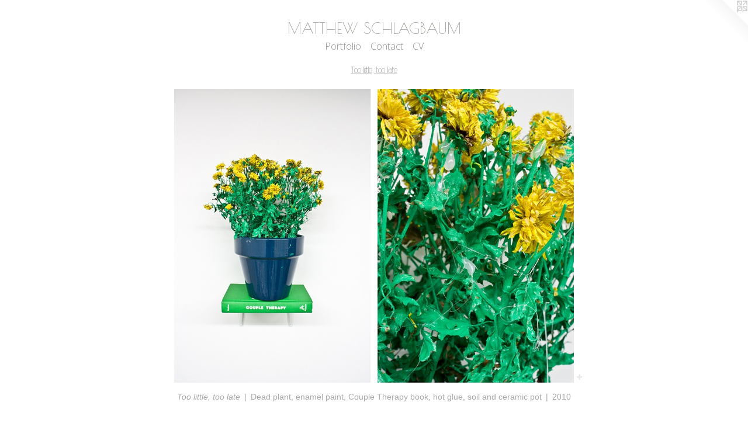

--- FILE ---
content_type: text/html;charset=utf-8
request_url: https://matthewschlagbaum.com/artwork/2868543-Too-little-too-late.html
body_size: 4806
content:
<!doctype html><html class="no-js a-image mobile-title-align--center has-mobile-menu-icon--left l-simple p-artwork mobile-menu-align--center has-wall-text "><head><meta charset="utf-8" /><meta content="IE=edge" http-equiv="X-UA-Compatible" /><meta http-equiv="X-OPP-Site-Id" content="46636" /><meta http-equiv="X-OPP-Revision" content="482" /><meta http-equiv="X-OPP-Locke-Environment" content="production" /><meta http-equiv="X-OPP-Locke-Release" content="v0.0.141" /><title>MATTHEW SCHLAGBAUM</title><link rel="canonical" href="https://matthewschlagbaum.com/artwork/2868543-Too%20little%2c%20too%20late.html" /><meta content="website" property="og:type" /><meta property="og:url" content="https://matthewschlagbaum.com/artwork/2868543-Too%20little%2c%20too%20late.html" /><meta property="og:title" content="Too little, too late" /><meta content="width=device-width, initial-scale=1" name="viewport" /><link type="text/css" rel="stylesheet" href="//cdnjs.cloudflare.com/ajax/libs/normalize/3.0.2/normalize.min.css" /><link type="text/css" rel="stylesheet" media="only all" href="//maxcdn.bootstrapcdn.com/font-awesome/4.3.0/css/font-awesome.min.css" /><link type="text/css" rel="stylesheet" media="not all and (min-device-width: 600px) and (min-device-height: 600px)" href="/release/locke/production/v0.0.141/css/small.css" /><link type="text/css" rel="stylesheet" media="only all and (min-device-width: 600px) and (min-device-height: 600px)" href="/release/locke/production/v0.0.141/css/large-simple.css" /><link type="text/css" rel="stylesheet" media="not all and (min-device-width: 600px) and (min-device-height: 600px)" href="/r17640873640000000482/css/small-site.css" /><link type="text/css" rel="stylesheet" media="only all and (min-device-width: 600px) and (min-device-height: 600px)" href="/r17640873640000000482/css/large-site.css" /><link type="text/css" rel="stylesheet" media="only all and (min-device-width: 600px) and (min-device-height: 600px)" href="//fonts.googleapis.com/css?family=Advent+Pro:200" /><link type="text/css" rel="stylesheet" media="only all and (min-device-width: 600px) and (min-device-height: 600px)" href="//fonts.googleapis.com/css?family=Open+Sans:300" /><link type="text/css" rel="stylesheet" media="only all and (min-device-width: 600px) and (min-device-height: 600px)" href="//fonts.googleapis.com/css?family=Poiret+One" /><link type="text/css" rel="stylesheet" media="not all and (min-device-width: 600px) and (min-device-height: 600px)" href="//fonts.googleapis.com/css?family=Open+Sans:300&amp;text=MENUHomePrtfliCnacV" /><link type="text/css" rel="stylesheet" media="not all and (min-device-width: 600px) and (min-device-height: 600px)" href="//fonts.googleapis.com/css?family=Poiret+One&amp;text=MATHEW%20SCLGBU" /><script>window.OPP = window.OPP || {};
OPP.modernMQ = 'only all';
OPP.smallMQ = 'not all and (min-device-width: 600px) and (min-device-height: 600px)';
OPP.largeMQ = 'only all and (min-device-width: 600px) and (min-device-height: 600px)';
OPP.downURI = '/x/6/3/6/46636/.down';
OPP.gracePeriodURI = '/x/6/3/6/46636/.grace_period';
OPP.imgL = function (img) {
  !window.lazySizes && img.onerror();
};
OPP.imgE = function (img) {
  img.onerror = img.onload = null;
  img.src = img.getAttribute('data-src');
  //img.srcset = img.getAttribute('data-srcset');
};</script><script src="/release/locke/production/v0.0.141/js/modernizr.js"></script><script src="/release/locke/production/v0.0.141/js/masonry.js"></script><script src="/release/locke/production/v0.0.141/js/respimage.js"></script><script src="/release/locke/production/v0.0.141/js/ls.aspectratio.js"></script><script src="/release/locke/production/v0.0.141/js/lazysizes.js"></script><script src="/release/locke/production/v0.0.141/js/large.js"></script><script src="/release/locke/production/v0.0.141/js/hammer.js"></script><script>if (!Modernizr.mq('only all')) { document.write('<link type="text/css" rel="stylesheet" href="/release/locke/production/v0.0.141/css/minimal.css">') }</script><style>.media-max-width {
  display: block;
}

@media (min-height: 1028px) {

  .media-max-width {
    max-width: 976.0px;
  }

}

@media (max-height: 1028px) {

  .media-max-width {
    max-width: 94.88888888888889vh;
  }

}</style><script>(function(i,s,o,g,r,a,m){i['GoogleAnalyticsObject']=r;i[r]=i[r]||function(){
(i[r].q=i[r].q||[]).push(arguments)},i[r].l=1*new Date();a=s.createElement(o),
m=s.getElementsByTagName(o)[0];a.async=1;a.src=g;m.parentNode.insertBefore(a,m)
})(window,document,'script','//www.google-analytics.com/analytics.js','ga');
ga('create', 'UA-12718223-1', 'auto');
ga('send', 'pageview');</script></head><body><a class=" logo hidden--small" href="http://otherpeoplespixels.com/ref/matthewschlagbaum.com" title="Website by OtherPeoplesPixels" target="_blank"></a><header id="header"><a class=" site-title" href="/home.html"><span class=" site-title-text u-break-word">MATTHEW SCHLAGBAUM</span><div class=" site-title-media"></div></a><a id="mobile-menu-icon" class="mobile-menu-icon hidden--no-js hidden--large"><svg viewBox="0 0 21 17" width="21" height="17" fill="currentColor"><rect x="0" y="0" width="21" height="3" rx="0"></rect><rect x="0" y="7" width="21" height="3" rx="0"></rect><rect x="0" y="14" width="21" height="3" rx="0"></rect></svg></a></header><nav class=" hidden--large"><ul class=" site-nav"><li class="nav-item nav-home "><a class="nav-link " href="/home.html">Home</a></li><li class="nav-item expanded nav-museum "><a class="nav-link " href="/section/332481.html">Portfolio</a><ul><li class="nav-gallery nav-item expanded "><a class="nav-link " href="/artwork/4211927-I%20wanted%20it%20all%20too%20much.html">I wanted it all too much</a></li><li class="nav-gallery nav-item expanded "><a class="nav-link " href="/artwork/4211925-The%20labor%20of%20making%20you%20feel%20a%20certain%20way.html">The labor of making you feel a certain way</a></li><li class="nav-gallery nav-item expanded "><a class="nav-link " href="/artwork/4211923-A%20promise%2c%20a%20hope%2c%20a%20dream%2c%20an%20aspiration.html">A promise, a hope, a dream, an aspiration</a></li><li class="nav-gallery nav-item expanded "><a class="nav-link " href="/artwork/4211929-The%20promise%20that%20seems%20to%20be%20not%20quite%20so%20promising.html">The promise that seems to be not quite so promising</a></li><li class="nav-gallery nav-item expanded "><a class="nav-link " href="/artwork/4211917-Confirm%20for%20me%20what%20I%20cannot%20see.html">Confirm for me what I cannot see</a></li><li class="nav-gallery nav-item expanded "><a class="nav-link " href="/artwork/4211920-When%20something%20new%20is%20more%20of%20the%20same.html">When something new is more of the same</a></li><li class="nav-gallery nav-item expanded "><a class="nav-link " href="/artwork/4211916-I%20feel%20like%20I%20know%20what%20you%20are%20talking%20about.html">I feel like I know what you are talking about</a></li><li class="nav-gallery nav-item expanded "><a class="nav-link " href="/artwork/4211918-My%20need%20to%20need%20what%20you%20need%20me%20to%20need.html">My need to need what you need me to need</a></li><li class="nav-gallery nav-item expanded "><a class="nav-link " href="/artwork/4211921-Smiling%20through%20gritted%20teeth%20%28installation%20view%29.html">Smiling through gritted teeth (installation view)</a></li><li class="nav-gallery nav-item expanded "><a class="nav-link " href="/artwork/3750318-If%20I%20could%20have%20feelings%20at%20all%20I%27d%20have%20feelings%20for%20you.html">If I could have feelings at all I'd have feelings for you</a></li><li class="nav-gallery nav-item expanded "><a class="nav-link " href="/artwork/3750319-Why%20should%20we%20have%20been%20born%20knowing%20how%20to%20love%20the%20world%3f.html">Why should we have been born knowing how to love the world?</a></li><li class="nav-gallery nav-item expanded "><a class="nav-link " href="/artwork/3750321-Even%20if%20I%20scream%20I%20can%27t%20scream%20that%20loud.html">Even if I scream I can't scream that loud</a></li><li class="nav-gallery nav-item expanded "><a class="nav-link " href="/artwork/3594752-And%20I%20realized%2c%20with%20grief%20and%20fear%2c%20that%20I%20had%20remained%20out%20here.html">And I realized, with grief and fear, that I had remained out here</a></li><li class="nav-gallery nav-item expanded "><a class="nav-link " href="/section/417285-Wearing%20myself%20out%20trying%20to%20get%20there.html">Wearing myself out trying to get there</a></li><li class="nav-gallery nav-item expanded "><a class="nav-link " href="/artwork/3784612-That%20feeling%20of%20feeling.html">That feeling of feeling</a></li><li class="nav-gallery nav-item expanded "><a class="nav-link " href="/artwork/2868525-Don%27t%20stop%20now%2c%20I%27m%20almost%20there.html">Don't stop now, I'm almost there</a></li><li class="nav-gallery nav-item expanded "><a class="nav-link " href="/artwork/3118185-I%20like%20you%2c%20but%20I%27m%20not%20in%20like%20with%20you.html">I like you, but I'm not in like with you</a></li><li class="nav-gallery nav-item expanded "><a class="nav-link " href="/artwork/3071962-But%20can%20you%20ever%20just%20be%20whelmed%3f.html">But can you ever just be whelmed?</a></li><li class="nav-gallery nav-item expanded "><a class="nav-link " href="/artwork/3255189-Much%20better.html">Much better</a></li><li class="nav-gallery nav-item expanded "><a class="nav-link " href="/artwork/3318960-Everything%20you%20were%20not%20and%20everything%20you%20had%20failed%20to%20become.html">Everything you were not and everything you failed to become</a></li><li class="nav-gallery nav-item expanded "><a class="nav-link " href="/artwork/3244839-Keeps%20me%20safe%20from%20my%20trouble%20and%20pain.html">Keeps me safe from my trouble and pain</a></li><li class="nav-gallery nav-item expanded "><a class="nav-link " href="/artwork/2868554-Special%20touch%20of%20elegance.html">Special touch of elegance</a></li><li class="nav-gallery nav-item expanded "><a class="nav-link " href="/artwork/2868528-Judy%20Garland%20smile.html">Judy Garland smile</a></li><li class="nav-gallery nav-item expanded "><a class="nav-link " href="/artwork/4211915-The%20aspirations%20of%20the%20yearning%20individual%20in%20a%20valueless%20world.html">The aspirations of the yearning individual in a valueless world (Chicago Cultural Center install 2017)</a></li><li class="nav-gallery nav-item expanded "><a class="nav-link " href="/artwork/3373152-The%20aspirations%20of%20the%20yearning%20individual%20in%20a%20valueless%20world.html">The aspirations of the yearning individual in a valueless world</a></li><li class="nav-gallery nav-item expanded "><a class="nav-link " href="/artwork/3719994-Everything.html">Everything</a></li><li class="nav-gallery nav-item expanded "><a class="nav-link " href="/artwork/3373139-Treasured.html">Treasured</a></li><li class="nav-gallery nav-item expanded "><a class="nav-link " href="/artwork/2868527-Looking%20no%20farther%20than%20my%20own%20backyard.html">Looking no farther than my own backyard</a></li><li class="nav-gallery nav-item expanded "><a class="nav-link " href="/artwork/2868517-Nothin%27%20this%20pretty%20could%20be%20real.html">Nothin' this pretty could be real</a></li><li class="nav-gallery nav-item expanded "><a class="nav-link " href="/artwork/2868530-Think%20and%20act%20cheerfully%2c%20and%20you%20will%20be%20cheerful.html">Think and act cheerfully, and you will be cheerful</a></li><li class="nav-gallery nav-item expanded "><a class="nav-link " href="/artwork/2868669-All%20that%20glitters.html">All that glitters</a></li><li class="nav-gallery nav-item expanded "><a class="nav-link " href="/artwork/2869249-Heavy.html">Heavy</a></li><li class="nav-gallery nav-item expanded "><a class="nav-link " href="/artwork/3071946-The%20best%20you%20and%20me%20that%20we%20can%20be%2c%20only%20better%21.html">The best you and me that we can be, only better!</a></li><li class="nav-gallery nav-item expanded "><a class="selected nav-link " href="/artwork/2868543-Too%20little%2c%20too%20late.html">Too little, too late</a></li><li class="nav-gallery nav-item expanded "><a class="nav-link " href="/artwork/2868558-The%20things%20I%20thought.html">The things I thought</a></li><li class="nav-gallery nav-item expanded "><a class="nav-link " href="/artwork/2868532-Anchored.html">Anchored</a></li><li class="nav-gallery nav-item expanded "><a class="nav-link " href="/artwork/3038289-Nothin%27s%20Gonna%20Change.html">Nothin's gonna change</a></li><li class="nav-gallery nav-item expanded "><a class="nav-link " href="/artwork/2948178-A%20Loquacious%20Love%20%28Collaboration%20with%20Tannar%20Veatch%20and%20Kris%20Hechevarria%2c%20as%20part%20of%20a%20Collaboration%20between%20Tannar%20Veatch%20and%20EJ%20Hill%20titled%208%3dD%29.html">A Loquacious Love</a></li></ul></li><li class="nav-item nav-contact "><a class="nav-link " href="/contact.html">Contact</a></li><li class="nav-item nav-pdf1 "><a target="_blank" class="nav-link " href="//img-cache.oppcdn.com/fixed/46636/assets/peic_k8rk8a9FO7W.pdf">CV</a></li></ul></nav><div class=" content"><nav class=" hidden--small" id="nav"><header><a class=" site-title" href="/home.html"><span class=" site-title-text u-break-word">MATTHEW SCHLAGBAUM</span><div class=" site-title-media"></div></a></header><ul class=" site-nav"><li class="nav-item nav-home "><a class="nav-link " href="/home.html">Home</a></li><li class="nav-item expanded nav-museum "><a class="nav-link " href="/section/332481.html">Portfolio</a><ul><li class="nav-gallery nav-item expanded "><a class="nav-link " href="/artwork/4211927-I%20wanted%20it%20all%20too%20much.html">I wanted it all too much</a></li><li class="nav-gallery nav-item expanded "><a class="nav-link " href="/artwork/4211925-The%20labor%20of%20making%20you%20feel%20a%20certain%20way.html">The labor of making you feel a certain way</a></li><li class="nav-gallery nav-item expanded "><a class="nav-link " href="/artwork/4211923-A%20promise%2c%20a%20hope%2c%20a%20dream%2c%20an%20aspiration.html">A promise, a hope, a dream, an aspiration</a></li><li class="nav-gallery nav-item expanded "><a class="nav-link " href="/artwork/4211929-The%20promise%20that%20seems%20to%20be%20not%20quite%20so%20promising.html">The promise that seems to be not quite so promising</a></li><li class="nav-gallery nav-item expanded "><a class="nav-link " href="/artwork/4211917-Confirm%20for%20me%20what%20I%20cannot%20see.html">Confirm for me what I cannot see</a></li><li class="nav-gallery nav-item expanded "><a class="nav-link " href="/artwork/4211920-When%20something%20new%20is%20more%20of%20the%20same.html">When something new is more of the same</a></li><li class="nav-gallery nav-item expanded "><a class="nav-link " href="/artwork/4211916-I%20feel%20like%20I%20know%20what%20you%20are%20talking%20about.html">I feel like I know what you are talking about</a></li><li class="nav-gallery nav-item expanded "><a class="nav-link " href="/artwork/4211918-My%20need%20to%20need%20what%20you%20need%20me%20to%20need.html">My need to need what you need me to need</a></li><li class="nav-gallery nav-item expanded "><a class="nav-link " href="/artwork/4211921-Smiling%20through%20gritted%20teeth%20%28installation%20view%29.html">Smiling through gritted teeth (installation view)</a></li><li class="nav-gallery nav-item expanded "><a class="nav-link " href="/artwork/3750318-If%20I%20could%20have%20feelings%20at%20all%20I%27d%20have%20feelings%20for%20you.html">If I could have feelings at all I'd have feelings for you</a></li><li class="nav-gallery nav-item expanded "><a class="nav-link " href="/artwork/3750319-Why%20should%20we%20have%20been%20born%20knowing%20how%20to%20love%20the%20world%3f.html">Why should we have been born knowing how to love the world?</a></li><li class="nav-gallery nav-item expanded "><a class="nav-link " href="/artwork/3750321-Even%20if%20I%20scream%20I%20can%27t%20scream%20that%20loud.html">Even if I scream I can't scream that loud</a></li><li class="nav-gallery nav-item expanded "><a class="nav-link " href="/artwork/3594752-And%20I%20realized%2c%20with%20grief%20and%20fear%2c%20that%20I%20had%20remained%20out%20here.html">And I realized, with grief and fear, that I had remained out here</a></li><li class="nav-gallery nav-item expanded "><a class="nav-link " href="/section/417285-Wearing%20myself%20out%20trying%20to%20get%20there.html">Wearing myself out trying to get there</a></li><li class="nav-gallery nav-item expanded "><a class="nav-link " href="/artwork/3784612-That%20feeling%20of%20feeling.html">That feeling of feeling</a></li><li class="nav-gallery nav-item expanded "><a class="nav-link " href="/artwork/2868525-Don%27t%20stop%20now%2c%20I%27m%20almost%20there.html">Don't stop now, I'm almost there</a></li><li class="nav-gallery nav-item expanded "><a class="nav-link " href="/artwork/3118185-I%20like%20you%2c%20but%20I%27m%20not%20in%20like%20with%20you.html">I like you, but I'm not in like with you</a></li><li class="nav-gallery nav-item expanded "><a class="nav-link " href="/artwork/3071962-But%20can%20you%20ever%20just%20be%20whelmed%3f.html">But can you ever just be whelmed?</a></li><li class="nav-gallery nav-item expanded "><a class="nav-link " href="/artwork/3255189-Much%20better.html">Much better</a></li><li class="nav-gallery nav-item expanded "><a class="nav-link " href="/artwork/3318960-Everything%20you%20were%20not%20and%20everything%20you%20had%20failed%20to%20become.html">Everything you were not and everything you failed to become</a></li><li class="nav-gallery nav-item expanded "><a class="nav-link " href="/artwork/3244839-Keeps%20me%20safe%20from%20my%20trouble%20and%20pain.html">Keeps me safe from my trouble and pain</a></li><li class="nav-gallery nav-item expanded "><a class="nav-link " href="/artwork/2868554-Special%20touch%20of%20elegance.html">Special touch of elegance</a></li><li class="nav-gallery nav-item expanded "><a class="nav-link " href="/artwork/2868528-Judy%20Garland%20smile.html">Judy Garland smile</a></li><li class="nav-gallery nav-item expanded "><a class="nav-link " href="/artwork/4211915-The%20aspirations%20of%20the%20yearning%20individual%20in%20a%20valueless%20world.html">The aspirations of the yearning individual in a valueless world (Chicago Cultural Center install 2017)</a></li><li class="nav-gallery nav-item expanded "><a class="nav-link " href="/artwork/3373152-The%20aspirations%20of%20the%20yearning%20individual%20in%20a%20valueless%20world.html">The aspirations of the yearning individual in a valueless world</a></li><li class="nav-gallery nav-item expanded "><a class="nav-link " href="/artwork/3719994-Everything.html">Everything</a></li><li class="nav-gallery nav-item expanded "><a class="nav-link " href="/artwork/3373139-Treasured.html">Treasured</a></li><li class="nav-gallery nav-item expanded "><a class="nav-link " href="/artwork/2868527-Looking%20no%20farther%20than%20my%20own%20backyard.html">Looking no farther than my own backyard</a></li><li class="nav-gallery nav-item expanded "><a class="nav-link " href="/artwork/2868517-Nothin%27%20this%20pretty%20could%20be%20real.html">Nothin' this pretty could be real</a></li><li class="nav-gallery nav-item expanded "><a class="nav-link " href="/artwork/2868530-Think%20and%20act%20cheerfully%2c%20and%20you%20will%20be%20cheerful.html">Think and act cheerfully, and you will be cheerful</a></li><li class="nav-gallery nav-item expanded "><a class="nav-link " href="/artwork/2868669-All%20that%20glitters.html">All that glitters</a></li><li class="nav-gallery nav-item expanded "><a class="nav-link " href="/artwork/2869249-Heavy.html">Heavy</a></li><li class="nav-gallery nav-item expanded "><a class="nav-link " href="/artwork/3071946-The%20best%20you%20and%20me%20that%20we%20can%20be%2c%20only%20better%21.html">The best you and me that we can be, only better!</a></li><li class="nav-gallery nav-item expanded "><a class="selected nav-link " href="/artwork/2868543-Too%20little%2c%20too%20late.html">Too little, too late</a></li><li class="nav-gallery nav-item expanded "><a class="nav-link " href="/artwork/2868558-The%20things%20I%20thought.html">The things I thought</a></li><li class="nav-gallery nav-item expanded "><a class="nav-link " href="/artwork/2868532-Anchored.html">Anchored</a></li><li class="nav-gallery nav-item expanded "><a class="nav-link " href="/artwork/3038289-Nothin%27s%20Gonna%20Change.html">Nothin's gonna change</a></li><li class="nav-gallery nav-item expanded "><a class="nav-link " href="/artwork/2948178-A%20Loquacious%20Love%20%28Collaboration%20with%20Tannar%20Veatch%20and%20Kris%20Hechevarria%2c%20as%20part%20of%20a%20Collaboration%20between%20Tannar%20Veatch%20and%20EJ%20Hill%20titled%208%3dD%29.html">A Loquacious Love</a></li></ul></li><li class="nav-item nav-contact "><a class="nav-link " href="/contact.html">Contact</a></li><li class="nav-item nav-pdf1 "><a target="_blank" class="nav-link " href="//img-cache.oppcdn.com/fixed/46636/assets/peic_k8rk8a9FO7W.pdf">CV</a></li></ul><footer><div class=" copyright">© MATTHEW SCHLAGBAUM</div><div class=" credit"><a href="http://otherpeoplespixels.com/ref/matthewschlagbaum.com" target="_blank">Website by OtherPeoplesPixels</a></div></footer></nav><main id="main"><div class=" page clearfix media-max-width"><h1 class="parent-title title"><a href="/section/332481.html" class="root title-segment hidden--small">Portfolio</a><span class=" title-sep hidden--small"> &gt; </span><span class=" title-segment">Too little, too late</span></h1><div class=" media-and-info"><div class=" page-media-wrapper media"><span class=" page-media" id="media"><img data-aspectratio="976/720" class="u-img " alt="Too little, too late" src="//img-cache.oppcdn.com/fixed/46636/assets/LPlmtu5GJ6OIYcFq.jpg" srcset="//img-cache.oppcdn.com/img/v1.0/s:46636/t:QkxBTksrVEVYVCtIRVJF/p:12/g:tl/o:2.5/a:50/q:90/1400x720-LPlmtu5GJ6OIYcFq.jpg/976x720/3af0c61c6b8d436791efa8da8144f15b.jpg 976w,
//img-cache.oppcdn.com/img/v1.0/s:46636/t:QkxBTksrVEVYVCtIRVJF/p:12/g:tl/o:2.5/a:50/q:90/984x588-LPlmtu5GJ6OIYcFq.jpg/797x588/82a987b830eb956c04047e31d5a69788.jpg 797w,
//img-cache.oppcdn.com/fixed/46636/assets/LPlmtu5GJ6OIYcFq.jpg 640w" sizes="(max-device-width: 599px) 100vw,
(max-device-height: 599px) 100vw,
(max-width: 640px) 640px,
(max-height: 472px) 640px,
(max-width: 797px) 797px,
(max-height: 588px) 797px,
976px" /></span><a class=" zoom-corner" style="display: none" id="zoom-corner"><span class=" zoom-icon fa fa-search-plus"></span></a><div class="share-buttons a2a_kit social-icons hidden--small" data-a2a-title="Too little, too late" data-a2a-url="https://matthewschlagbaum.com/artwork/2868543-Too%20little%2c%20too%20late.html"><a target="_blank" class="u-img-link share-button a2a_dd " href="https://www.addtoany.com/share_save"><span class="social-icon share fa-plus fa "></span></a></div></div><div class=" info border-color"><div class=" wall-text border-color"><div class=" wt-item wt-title">Too little, too late</div><div class=" wt-item wt-media">Dead plant, enamel paint, Couple Therapy book, hot glue, soil and ceramic pot</div><div class=" wt-item wt-date">2010</div></div></div></div><div class="share-buttons a2a_kit social-icons hidden--large" data-a2a-title="Too little, too late" data-a2a-url="https://matthewschlagbaum.com/artwork/2868543-Too%20little%2c%20too%20late.html"><a target="_blank" class="u-img-link share-button a2a_dd " href="https://www.addtoany.com/share_save"><span class="social-icon share fa-plus fa "></span></a></div></div></main></div><footer><div class=" copyright">© MATTHEW SCHLAGBAUM</div><div class=" credit"><a href="http://otherpeoplespixels.com/ref/matthewschlagbaum.com" target="_blank">Website by OtherPeoplesPixels</a></div></footer><div class=" modal zoom-modal" style="display: none" id="zoom-modal"><style>@media (min-aspect-ratio: 61/45) {

  .zoom-media {
    width: auto;
    max-height: 720px;
    height: 100%;
  }

}

@media (max-aspect-ratio: 61/45) {

  .zoom-media {
    height: auto;
    max-width: 976px;
    width: 100%;
  }

}
@supports (object-fit: contain) {
  img.zoom-media {
    object-fit: contain;
    width: 100%;
    height: 100%;
    max-width: 976px;
    max-height: 720px;
  }
}</style><div class=" zoom-media-wrapper"><img onerror="OPP.imgE(this);" onload="OPP.imgL(this);" data-src="//img-cache.oppcdn.com/fixed/46636/assets/LPlmtu5GJ6OIYcFq.jpg" data-srcset="//img-cache.oppcdn.com/img/v1.0/s:46636/t:QkxBTksrVEVYVCtIRVJF/p:12/g:tl/o:2.5/a:50/q:90/1400x720-LPlmtu5GJ6OIYcFq.jpg/976x720/3af0c61c6b8d436791efa8da8144f15b.jpg 976w,
//img-cache.oppcdn.com/img/v1.0/s:46636/t:QkxBTksrVEVYVCtIRVJF/p:12/g:tl/o:2.5/a:50/q:90/984x588-LPlmtu5GJ6OIYcFq.jpg/797x588/82a987b830eb956c04047e31d5a69788.jpg 797w,
//img-cache.oppcdn.com/fixed/46636/assets/LPlmtu5GJ6OIYcFq.jpg 640w" data-sizes="(max-device-width: 599px) 100vw,
(max-device-height: 599px) 100vw,
(max-width: 640px) 640px,
(max-height: 472px) 640px,
(max-width: 797px) 797px,
(max-height: 588px) 797px,
976px" class="zoom-media lazyload hidden--no-js " alt="Too little, too late" /><noscript><img class="zoom-media " alt="Too little, too late" src="//img-cache.oppcdn.com/fixed/46636/assets/LPlmtu5GJ6OIYcFq.jpg" /></noscript></div></div><div class=" offline"></div><script src="/release/locke/production/v0.0.141/js/small.js"></script><script src="/release/locke/production/v0.0.141/js/artwork.js"></script><script>var a2a_config = a2a_config || {};a2a_config.prioritize = ['facebook','twitter','linkedin','googleplus','pinterest','instagram','tumblr','share'];a2a_config.onclick = 1;(function(){  var a = document.createElement('script');  a.type = 'text/javascript'; a.async = true;  a.src = '//static.addtoany.com/menu/page.js';  document.getElementsByTagName('head')[0].appendChild(a);})();</script><script>window.oppa=window.oppa||function(){(oppa.q=oppa.q||[]).push(arguments)};oppa('config','pathname','production/v0.0.141/46636');oppa('set','g','true');oppa('set','l','simple');oppa('set','p','artwork');oppa('set','a','image');oppa('rect','m','media','');oppa('send');</script><script async="" src="/release/locke/production/v0.0.141/js/analytics.js"></script><script src="https://otherpeoplespixels.com/static/enable-preview.js"></script></body></html>

--- FILE ---
content_type: text/css; charset=utf-8
request_url: https://fonts.googleapis.com/css?family=Open+Sans:300&text=MENUHomePrtfliCnacV
body_size: -362
content:
@font-face {
  font-family: 'Open Sans';
  font-style: normal;
  font-weight: 300;
  font-stretch: 100%;
  src: url(https://fonts.gstatic.com/l/font?kit=memSYaGs126MiZpBA-UvWbX2vVnXBbObj2OVZyOOSr4dVJWUgsiH0C4iY1M2xbkRTCIE3VVzUNi-VdJKPrHIzBzSAYCN&skey=62c1cbfccc78b4b2&v=v44) format('woff2');
}


--- FILE ---
content_type: text/css; charset=utf-8
request_url: https://fonts.googleapis.com/css?family=Poiret+One&text=MATHEW%20SCLGBU
body_size: -458
content:
@font-face {
  font-family: 'Poiret One';
  font-style: normal;
  font-weight: 400;
  src: url(https://fonts.gstatic.com/l/font?kit=UqyVK80NJXN4zfRgbdfbk5xWUMcwXq0DM6K_inLcLZd6RS2z&skey=b92d66791719178&v=v18) format('woff2');
}


--- FILE ---
content_type: text/plain
request_url: https://www.google-analytics.com/j/collect?v=1&_v=j102&a=1918350572&t=pageview&_s=1&dl=https%3A%2F%2Fmatthewschlagbaum.com%2Fartwork%2F2868543-Too-little-too-late.html&ul=en-us%40posix&dt=MATTHEW%20SCHLAGBAUM&sr=1280x720&vp=1280x720&_u=IEBAAEABAAAAACAAI~&jid=1200748889&gjid=1201828068&cid=368907607.1768868698&tid=UA-12718223-1&_gid=288204164.1768868698&_r=1&_slc=1&z=1626909801
body_size: -452
content:
2,cG-N6MV5CV1WB